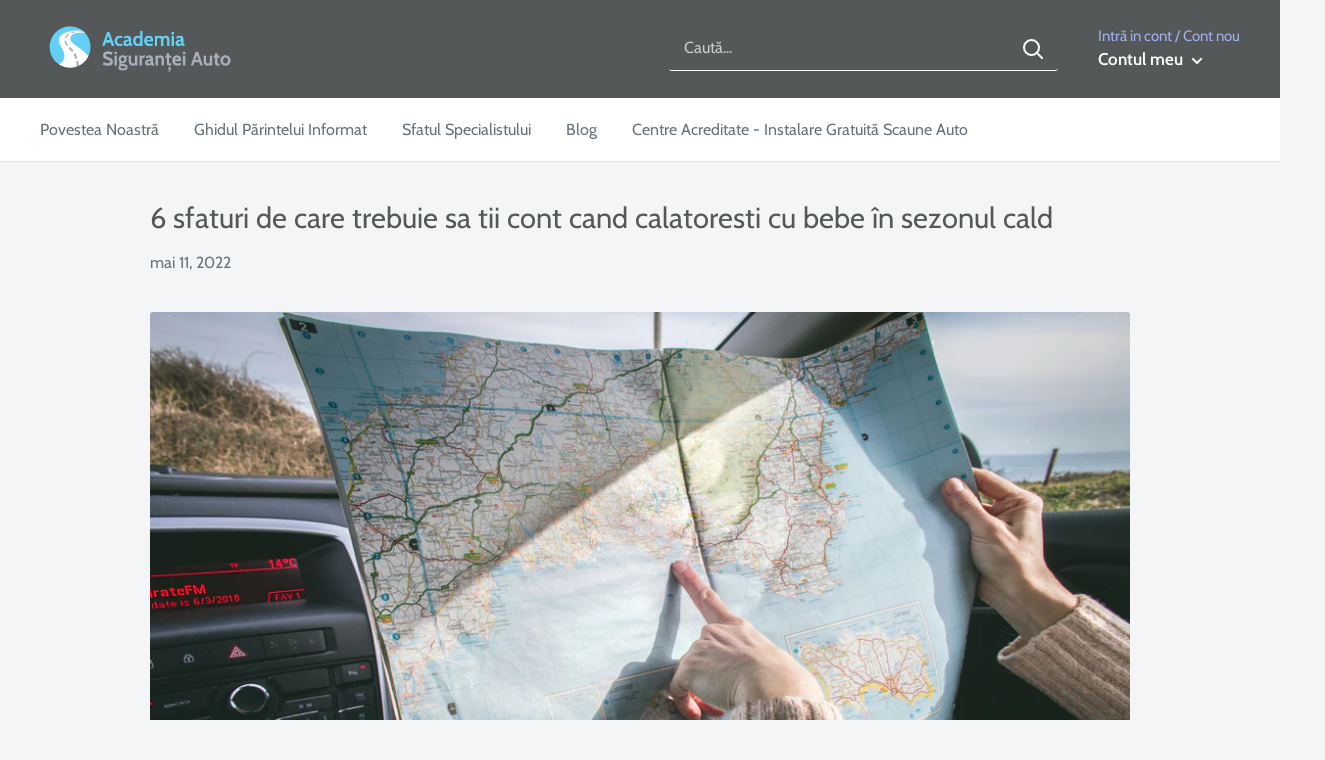

--- FILE ---
content_type: text/javascript
request_url: https://academia-sigurantei-auto.ro/cdn/shop/t/2/assets/custom.js?v=90373254691674712701611652943
body_size: -556
content:
//# sourceMappingURL=/cdn/shop/t/2/assets/custom.js.map?v=90373254691674712701611652943
